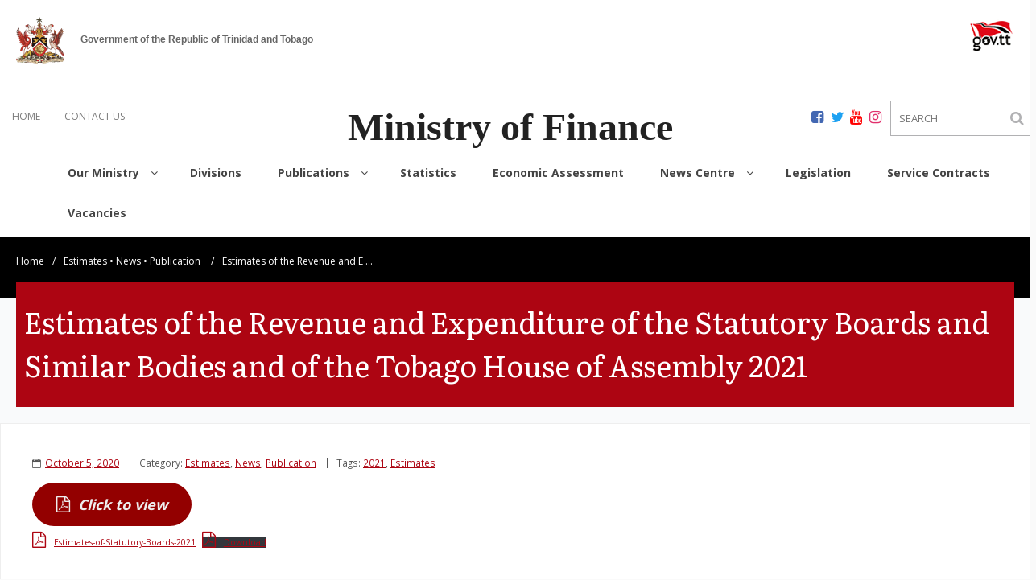

--- FILE ---
content_type: text/html; charset=UTF-8
request_url: https://www.finance.gov.tt/2020/10/05/estimates-of-the-revenue-and-expenditure-of-the-statutory-boards-and-similar-bodies-and-of-the-tobago-house-of-assembly-2021/
body_size: 7538
content:
<!DOCTYPE html><html lang="en-US"><head>  <script async src="https://www.googletagmanager.com/gtag/js?id=UA-1624078-8"></script> <script>window.dataLayer = window.dataLayer || [];
function gtag(){dataLayer.push(arguments);}
gtag('js', new Date());
gtag('config', 'UA-1624078-8');</script> <meta charset="UTF-8" /><meta name="viewport" content="width=device-width, initial-scale=1"><link rel="profile" href="//gmpg.org/xfn/11" /><link rel="pingback" href="" /><link rel="icon" type="image/png" href="/favicon.png" /><!-- <link media="all" href="https://www.finance.gov.tt/wp-content/cache/autoptimize/css/autoptimize_61f3b82c2f031e7812bc55344fb86f71.css" rel="stylesheet"> -->
<link rel="stylesheet" type="text/css" href="//www.finance.gov.tt/wp-content/cache/wpfc-minified/dthatlei/c4eif.css" media="all"/><title>Estimates of the Revenue and Expenditure of the Statutory Boards and Similar Bodies and of the Tobago House of Assembly 2021 &#8211; Ministry of Finance</title><meta name='robots' content='max-image-preview:large' /><link rel='dns-prefetch' href='//code.jquery.com' /><link rel='dns-prefetch' href='//fonts.googleapis.com' /><link rel="alternate" type="application/rss+xml" title="Ministry of Finance &raquo; Feed" href="https://www.finance.gov.tt/feed/" /><link rel="alternate" type="application/rss+xml" title="Ministry of Finance &raquo; Comments Feed" href="https://www.finance.gov.tt/comments/feed/" /><link rel="alternate" title="oEmbed (JSON)" type="application/json+oembed" href="https://www.finance.gov.tt/wp-json/oembed/1.0/embed?url=https%3A%2F%2Fwww.finance.gov.tt%2F2020%2F10%2F05%2Festimates-of-the-revenue-and-expenditure-of-the-statutory-boards-and-similar-bodies-and-of-the-tobago-house-of-assembly-2021%2F" /><link rel="alternate" title="oEmbed (XML)" type="text/xml+oembed" href="https://www.finance.gov.tt/wp-json/oembed/1.0/embed?url=https%3A%2F%2Fwww.finance.gov.tt%2F2020%2F10%2F05%2Festimates-of-the-revenue-and-expenditure-of-the-statutory-boards-and-similar-bodies-and-of-the-tobago-house-of-assembly-2021%2F&#038;format=xml" /><link rel='stylesheet' id='font-fira-css' href='https://fonts.googleapis.com/css?family=Fira+Sans&#038;display=swap&#038;ver=6.9' type='text/css' media='all' /><link rel='stylesheet' id='font-Vollkorn-css' href='https://fonts.googleapis.com/css?family=Vollkorn&#038;display=swap&#038;ver=6.9' type='text/css' media='all' /><link rel='stylesheet' id='font-Literata-css' href='https://fonts.googleapis.com/css?family=Literata&#038;display=swap&#038;ver=6.9' type='text/css' media='all' /><link rel='stylesheet' id='font-Raleway-css' href='https://fonts.googleapis.com/css?family=Raleway&#038;display=swap&#038;ver=6.9' type='text/css' media='all' /><link rel='stylesheet' id='alante-thinkup-google-fonts-css' href='//fonts.googleapis.com/css?family=Open+Sans%3A300%2C400%2C600%2C700%7CPT+Sans%3A300%2C400%2C600%2C700%7CRaleway%3A300%2C400%2C600%2C700&#038;subset=latin%2Clatin-ext' type='text/css' media='all' /><!-- <link rel='stylesheet' id='dashicons-css' href='https://www.finance.gov.tt/wp-includes/css/dashicons.min.css?ver=6.9' type='text/css' media='all' /> -->
<link rel="stylesheet" type="text/css" href="//www.finance.gov.tt/wp-content/cache/wpfc-minified/9a4datdi/buch1.css" media="all"/> <script src='//www.finance.gov.tt/wp-content/cache/wpfc-minified/1dlz3ny8/buch1.js' type="text/javascript"></script>
<!-- <script type="text/javascript" src="https://www.finance.gov.tt/wp-includes/js/jquery/jquery.min.js?ver=3.7.1" id="jquery-core-js"></script> --> <!-- <script type="text/javascript" src="https://www.finance.gov.tt/wp-includes/js/jquery/jquery-migrate.min.js?ver=3.4.1" id="jquery-migrate-js"></script> --> <!-- <script type="text/javascript" src="https://www.finance.gov.tt/wp-content/cache/autoptimize/js/autoptimize_single_f55fb82f13c3a815d50e97d57fc619c7.js?ver=1578962401" id="brg-gutenberg-slider-block-frontend-js"></script> --> <!-- <script type="text/javascript" src="https://www.finance.gov.tt/wp-content/plugins/flowpaper-lite-pdf-flipbook/assets/lity/lity.min.js" id="lity-js-js"></script> --> <!-- <script type="text/javascript" src="https://www.finance.gov.tt/wp-content/cache/autoptimize/js/autoptimize_single_6857ed16327f63b33982ea69d8f73350.js?ver=1.7.7" id="stop-user-enumeration-js" defer="defer" data-wp-strategy="defer"></script> --> <!-- <script type="text/javascript" src="https://www.finance.gov.tt/wp-content/cache/autoptimize/js/autoptimize_single_994bd166033df948348842868c968826.js?ver=true" id="sticky-js"></script> --> <link rel="https://api.w.org/" href="https://www.finance.gov.tt/wp-json/" /><link rel="alternate" title="JSON" type="application/json" href="https://www.finance.gov.tt/wp-json/wp/v2/posts/37983" /><link rel="EditURI" type="application/rsd+xml" title="RSD" href="https://www.finance.gov.tt/xmlrpc.php?rsd" /><link rel="canonical" href="https://www.finance.gov.tt/2020/10/05/estimates-of-the-revenue-and-expenditure-of-the-statutory-boards-and-similar-bodies-and-of-the-tobago-house-of-assembly-2021/" /><link rel='shortlink' href='https://www.finance.gov.tt/?p=37983' />  <script async src="https://www.googletagmanager.com/gtag/js?id=G-KBRJTKTV3G"></script> <script>window.dataLayer = window.dataLayer || [];
function gtag(){dataLayer.push(arguments);}
gtag('js', new Date());
gtag('config', 'G-KBRJTKTV3G');</script> <script>document.documentElement.className = document.documentElement.className.replace('no-js', 'js');</script> </head><body class="wp-singular post-template-default single single-post postid-37983 single-format-standard wp-theme-alante wp-child-theme-alante-corporate metaslider-plugin layout-sidebar-none layout-responsive group-blog"><div id="body-core" class="hfeed site"><header><div class="igov_branding container">Government of the Republic of Trinidad and Tobago</div><div id="site-header"><div id="pre-header"><div class="wrap-safari"><div id="pre-header-core" class="main-navigation"><div id="pre-header-links-inner" class="header-links"><ul id="menu-pre-header-menu" class="menu"><li id="menu-item-33826" class="menu-item menu-item-type-post_type menu-item-object-page menu-item-home menu-item-33826"><a href="https://www.finance.gov.tt/">HOME</a></li><li id="menu-item-33827" class="menu-item menu-item-type-custom menu-item-object-custom menu-item-33827"><a href="/contact-us/">CONTACT US</a></li></ul></div><div id="social-search" style="float:right"><div id="social-icons" style="display:inline-block;margin-right:5px;"> <a class="social" href="https://www.facebook.com/moftt" target="_blank"><div class="social-icon facebook"></div></a> <a class="social" href="https://twitter.com/MoFTT" target="_blank"><div class="social-icon twitter"></div></a> <a class="social" href="https://www.youtube.com/user/MoFTT" target="_blank"><div class="social-icon youtube"></div></a> <a class="social" href="https://www.instagram.com/mofttcomms/" target="_blank"><div class="social-icon instagram"></div></a></div><form id="searchform" action="/" method="get"> <input type="text" name="s" id="search" value="" placeholder="SEARCH"/> <button type="submit" id="search-btn-desktop"><i class="fa fa-search"></i></button></form></div> <i id="search-btn" class="fa fa-search"></i></div></div></div><div id="header"><div id="header-core"><div id="logo"> <a rel="home" href="https://www.finance.gov.tt/"><h1 rel="home" class="site-title" title="Ministry of Finance">Ministry of Finance</h1><h2 class="site-description" title="Government of the Republic of Trinidad &amp; Tobago">Government of the Republic of Trinidad &amp; Tobago</h2></a></div><div id="header-links" class="main-navigation"><div id="header-links-inner" class="header-links"><ul id="menu-primary-menu" class="menu"><li id="menu-item-33720" class="menu-item menu-item-type-post_type menu-item-object-page menu-item-has-children"><a href="https://www.finance.gov.tt/our-ministry/"><span>Our Ministry</span></a><ul class="sub-menu"><li id="menu-item-42644" class="menu-item menu-item-type-custom menu-item-object-custom menu-item-has-children"><a href="/our-ministry/">Guiding Principles</a><ul class="sub-menu"><li id="menu-item-42645" class="menu-item menu-item-type-custom menu-item-object-custom"><a href="/our-ministry/#vision">Vision/Mission</a></li><li id="menu-item-42646" class="menu-item menu-item-type-custom menu-item-object-custom"><a href="/our-ministry/#mandate">Mandate/Core Values</a></li></ul></li><li id="menu-item-42643" class="menu-item menu-item-type-custom menu-item-object-custom menu-item-has-children"><a href="#">Executive Team</a><ul class="sub-menu"><li id="menu-item-33917" class="menu-item menu-item-type-post_type menu-item-object-page"><a href="https://www.finance.gov.tt/our-people/minister-of-finance/">Minister of Finance</a></li><li id="menu-item-33710" class="menu-item menu-item-type-post_type menu-item-object-page"><a href="https://www.finance.gov.tt/our-people/minister-in-the-ministry-of-finance/">Minister in the Ministry of Finance</a></li><li id="menu-item-33918" class="menu-item menu-item-type-post_type menu-item-object-page"><a href="https://www.finance.gov.tt/our-people/permanent-secretaries/">Permanent/Deputy Permanent Secretaries</a></li></ul></li></ul></li><li id="menu-item-33721" class="menu-item menu-item-type-post_type menu-item-object-page"><a href="https://www.finance.gov.tt/divisions/"><span>Divisions</span></a></li><li id="menu-item-33722" class="menu-item menu-item-type-post_type menu-item-object-page menu-item-has-children"><a href="https://www.finance.gov.tt/publications/"><span>Publications</span></a><ul class="sub-menu"><li id="menu-item-33954" class="menu-item menu-item-type-post_type menu-item-object-page menu-item-has-children"><a href="https://www.finance.gov.tt/publications/national-budget/">National Budget</a><ul class="sub-menu"><li id="menu-item-33955" class="menu-item menu-item-type-post_type menu-item-object-page"><a href="https://www.finance.gov.tt/publications/national-budget/appropriation-bills/">Appropriation Bills</a></li><li id="menu-item-35249" class="menu-item menu-item-type-post_type menu-item-object-page"><a href="https://www.finance.gov.tt/publications/national-budget/budget-statements/">Budget Statements</a></li><li id="menu-item-35546" class="menu-item menu-item-type-post_type menu-item-object-page"><a href="https://www.finance.gov.tt/publications/call-circulars/">Call Circulars</a></li><li id="menu-item-33973" class="menu-item menu-item-type-post_type menu-item-object-page"><a href="https://www.finance.gov.tt/publications/national-budget/estimates/">Estimates</a></li><li id="menu-item-34569" class="menu-item menu-item-type-post_type menu-item-object-page"><a href="https://www.finance.gov.tt/publications/national-budget/mid-year-budget-review/">Mid-year Budget Review</a></li><li id="menu-item-33971" class="menu-item menu-item-type-post_type menu-item-object-page"><a href="https://www.finance.gov.tt/publications/national-budget/public-sector-investment-programme/">Public Sector Investment Programme</a></li><li id="menu-item-33963" class="menu-item menu-item-type-post_type menu-item-object-page"><a href="https://www.finance.gov.tt/publications/national-budget/review-of-the-economy/">Review of the Economy</a></li><li id="menu-item-35693" class="menu-item menu-item-type-post_type menu-item-object-page"><a href="https://www.finance.gov.tt/publications/national-budget/social-sector-investment-programme/">Social Sector Investment Programme</a></li><li id="menu-item-33972" class="menu-item menu-item-type-post_type menu-item-object-page"><a href="https://www.finance.gov.tt/publications/state-enterprises-investment-programme/">State Enterprises Investment Programme</a></li></ul></li><li id="menu-item-33979" class="menu-item menu-item-type-post_type menu-item-object-page"><a href="https://www.finance.gov.tt/publications/government-incentives/">Government Incentives</a></li><li id="menu-item-33978" class="menu-item menu-item-type-post_type menu-item-object-page"><a href="https://www.finance.gov.tt/publications/heritage-and-stabilisation-fund/">Heritage and Stabilisation Fund</a></li></ul></li><li id="menu-item-35827" class="menu-item menu-item-type-post_type menu-item-object-page"><a href="https://www.finance.gov.tt/statistics/"><span>Statistics</span></a></li><li id="menu-item-35840" class="menu-item menu-item-type-post_type menu-item-object-page"><a href="https://www.finance.gov.tt/economic-assessment/"><span>Economic Assessment</span></a></li><li id="menu-item-33718" class="menu-item menu-item-type-post_type menu-item-object-page menu-item-has-children"><a href="https://www.finance.gov.tt/news-centre/"><span>News Centre</span></a><ul class="sub-menu"><li id="menu-item-40716" class="menu-item menu-item-type-post_type menu-item-object-page"><a href="https://www.finance.gov.tt/news-centre/news/">News</a></li><li id="menu-item-33990" class="menu-item menu-item-type-post_type menu-item-object-page"><a href="https://www.finance.gov.tt/news-centre/media-releases/">Media Releases</a></li><li id="menu-item-33991" class="menu-item menu-item-type-post_type menu-item-object-page"><a href="https://www.finance.gov.tt/news-centre/speeches/">Speeches</a></li><li id="menu-item-33992" class="menu-item menu-item-type-post_type menu-item-object-page"><a href="https://www.finance.gov.tt/news-centre/video-gallery/">Video Gallery</a></li><li id="menu-item-33989" class="menu-item menu-item-type-post_type menu-item-object-page"><a href="https://www.finance.gov.tt/news-centre/finance-news/">Finance News</a></li></ul></li><li id="menu-item-33717" class="menu-item menu-item-type-post_type menu-item-object-page"><a href="https://www.finance.gov.tt/legislation/"><span>Legislation</span></a></li><li id="menu-item-42632" class="menu-item menu-item-type-post_type menu-item-object-page"><a href="https://www.finance.gov.tt/divisions/procurement-unit/service-contracts/"><span>Service Contracts</span></a></li><li id="menu-item-34671" class="menu-item menu-item-type-post_type menu-item-object-page"><a href="https://www.finance.gov.tt/our-people/vacancies/"><span>Vacancies</span></a></li></ul></div></div><div id="header-nav"><a class="btn-navbar" data-toggle="collapse" data-target=".nav-collapse"><span class="icon-bar"></span><span class="icon-bar"></span><span class="icon-bar"></span></a></div></div><div id="header-responsive"><div id="header-responsive-inner" class="responsive-links nav-collapse collapse"><ul id="menu-primary-menu-1" class=""><li id="res-menu-item-33720" class="menu-item menu-item-type-post_type menu-item-object-page menu-item-has-children"><a href="https://www.finance.gov.tt/our-ministry/"><span>Our Ministry</span></a><ul class="sub-menu"><li id="res-menu-item-42644" class="menu-item menu-item-type-custom menu-item-object-custom menu-item-has-children"><a href="/our-ministry/">&#45; Guiding Principles</a><ul class="sub-menu"><li id="res-menu-item-42645" class="menu-item menu-item-type-custom menu-item-object-custom"><a href="/our-ministry/#vision">&#45; &#45; Vision/Mission</a></li><li id="res-menu-item-42646" class="menu-item menu-item-type-custom menu-item-object-custom"><a href="/our-ministry/#mandate">&#45; &#45; Mandate/Core Values</a></li></ul></li><li id="res-menu-item-42643" class="menu-item menu-item-type-custom menu-item-object-custom menu-item-has-children"><a href="#">&#45; Executive Team</a><ul class="sub-menu"><li id="res-menu-item-33917" class="menu-item menu-item-type-post_type menu-item-object-page"><a href="https://www.finance.gov.tt/our-people/minister-of-finance/">&#45; &#45; Minister of Finance</a></li><li id="res-menu-item-33710" class="menu-item menu-item-type-post_type menu-item-object-page"><a href="https://www.finance.gov.tt/our-people/minister-in-the-ministry-of-finance/">&#45; &#45; Minister in the Ministry of Finance</a></li><li id="res-menu-item-33918" class="menu-item menu-item-type-post_type menu-item-object-page"><a href="https://www.finance.gov.tt/our-people/permanent-secretaries/">&#45; &#45; Permanent/Deputy Permanent Secretaries</a></li></ul></li></ul></li><li id="res-menu-item-33721" class="menu-item menu-item-type-post_type menu-item-object-page"><a href="https://www.finance.gov.tt/divisions/"><span>Divisions</span></a></li><li id="res-menu-item-33722" class="menu-item menu-item-type-post_type menu-item-object-page menu-item-has-children"><a href="https://www.finance.gov.tt/publications/"><span>Publications</span></a><ul class="sub-menu"><li id="res-menu-item-33954" class="menu-item menu-item-type-post_type menu-item-object-page menu-item-has-children"><a href="https://www.finance.gov.tt/publications/national-budget/">&#45; National Budget</a><ul class="sub-menu"><li id="res-menu-item-33955" class="menu-item menu-item-type-post_type menu-item-object-page"><a href="https://www.finance.gov.tt/publications/national-budget/appropriation-bills/">&#45; &#45; Appropriation Bills</a></li><li id="res-menu-item-35249" class="menu-item menu-item-type-post_type menu-item-object-page"><a href="https://www.finance.gov.tt/publications/national-budget/budget-statements/">&#45; &#45; Budget Statements</a></li><li id="res-menu-item-35546" class="menu-item menu-item-type-post_type menu-item-object-page"><a href="https://www.finance.gov.tt/publications/call-circulars/">&#45; &#45; Call Circulars</a></li><li id="res-menu-item-33973" class="menu-item menu-item-type-post_type menu-item-object-page"><a href="https://www.finance.gov.tt/publications/national-budget/estimates/">&#45; &#45; Estimates</a></li><li id="res-menu-item-34569" class="menu-item menu-item-type-post_type menu-item-object-page"><a href="https://www.finance.gov.tt/publications/national-budget/mid-year-budget-review/">&#45; &#45; Mid-year Budget Review</a></li><li id="res-menu-item-33971" class="menu-item menu-item-type-post_type menu-item-object-page"><a href="https://www.finance.gov.tt/publications/national-budget/public-sector-investment-programme/">&#45; &#45; Public Sector Investment Programme</a></li><li id="res-menu-item-33963" class="menu-item menu-item-type-post_type menu-item-object-page"><a href="https://www.finance.gov.tt/publications/national-budget/review-of-the-economy/">&#45; &#45; Review of the Economy</a></li><li id="res-menu-item-35693" class="menu-item menu-item-type-post_type menu-item-object-page"><a href="https://www.finance.gov.tt/publications/national-budget/social-sector-investment-programme/">&#45; &#45; Social Sector Investment Programme</a></li><li id="res-menu-item-33972" class="menu-item menu-item-type-post_type menu-item-object-page"><a href="https://www.finance.gov.tt/publications/state-enterprises-investment-programme/">&#45; &#45; State Enterprises Investment Programme</a></li></ul></li><li id="res-menu-item-33979" class="menu-item menu-item-type-post_type menu-item-object-page"><a href="https://www.finance.gov.tt/publications/government-incentives/">&#45; Government Incentives</a></li><li id="res-menu-item-33978" class="menu-item menu-item-type-post_type menu-item-object-page"><a href="https://www.finance.gov.tt/publications/heritage-and-stabilisation-fund/">&#45; Heritage and Stabilisation Fund</a></li></ul></li><li id="res-menu-item-35827" class="menu-item menu-item-type-post_type menu-item-object-page"><a href="https://www.finance.gov.tt/statistics/"><span>Statistics</span></a></li><li id="res-menu-item-35840" class="menu-item menu-item-type-post_type menu-item-object-page"><a href="https://www.finance.gov.tt/economic-assessment/"><span>Economic Assessment</span></a></li><li id="res-menu-item-33718" class="menu-item menu-item-type-post_type menu-item-object-page menu-item-has-children"><a href="https://www.finance.gov.tt/news-centre/"><span>News Centre</span></a><ul class="sub-menu"><li id="res-menu-item-40716" class="menu-item menu-item-type-post_type menu-item-object-page"><a href="https://www.finance.gov.tt/news-centre/news/">&#45; News</a></li><li id="res-menu-item-33990" class="menu-item menu-item-type-post_type menu-item-object-page"><a href="https://www.finance.gov.tt/news-centre/media-releases/">&#45; Media Releases</a></li><li id="res-menu-item-33991" class="menu-item menu-item-type-post_type menu-item-object-page"><a href="https://www.finance.gov.tt/news-centre/speeches/">&#45; Speeches</a></li><li id="res-menu-item-33992" class="menu-item menu-item-type-post_type menu-item-object-page"><a href="https://www.finance.gov.tt/news-centre/video-gallery/">&#45; Video Gallery</a></li><li id="res-menu-item-33989" class="menu-item menu-item-type-post_type menu-item-object-page"><a href="https://www.finance.gov.tt/news-centre/finance-news/">&#45; Finance News</a></li></ul></li><li id="res-menu-item-33717" class="menu-item menu-item-type-post_type menu-item-object-page"><a href="https://www.finance.gov.tt/legislation/"><span>Legislation</span></a></li><li id="res-menu-item-42632" class="menu-item menu-item-type-post_type menu-item-object-page"><a href="https://www.finance.gov.tt/divisions/procurement-unit/service-contracts/"><span>Service Contracts</span></a></li><li id="res-menu-item-34671" class="menu-item menu-item-type-post_type menu-item-object-page"><a href="https://www.finance.gov.tt/our-people/vacancies/"><span>Vacancies</span></a></li></ul></div></div></div></div></header><div class="breadcrumb_con"><div id="breadcrumbs"><div id="breadcrumbs-core"><a href="https://www.finance.gov.tt/">Home</a><span class="delimiter">/</span><a href="https://www.finance.gov.tt/category/final-estimates/">Estimates</a><span class="delimiter_core"> &bull; </span><a href="https://www.finance.gov.tt/category/news/">News</a><span class="delimiter_core"> &bull; </span><a href="https://www.finance.gov.tt/category/publication/">Publication</a> <span class="delimiter">/</span>Estimates of the Revenue and E &#8230;</div></div></div><div class="page_heading"><div id="intro" class="option1"><div id="intro-core"><h1 class="page-title"><span><span>Estimates of the Revenue and Expenditure of the Statutory Boards and Similar Bodies and of the Tobago House of Assembly 2021</span></span></h1></div><div class="action-shadow"></div></div></div><form id="mobilesearchform" action="/" method="get"> <input type="text" name="s" id="search" value="" placeholder="SEARCH"/></form><div id="content"><div id="content-core"><div id="main"><div id="main-core"><article id="post-37983" class="post-37983 post type-post status-publish format-standard hentry category-final-estimates category-news category-publication tag-1725 tag-estimates format-nomedia"><header class="entry-header entry-meta"><span class="author"> By <a href="https://www.finance.gov.tt/author/taylorcorey/" title="View all posts by Ministry of Finance" rel="author">Ministry of Finance</a></span><span class="date"><i class="fa fa-calendar-o"></i><a href="https://www.finance.gov.tt/2020/10/05/estimates-of-the-revenue-and-expenditure-of-the-statutory-boards-and-similar-bodies-and-of-the-tobago-house-of-assembly-2021/" title="Estimates of the Revenue and Expenditure of the Statutory Boards and Similar Bodies and of the Tobago House of Assembly 2021"><time datetime="2020-10-05T15:29:48-04:00">October 5, 2020</time></a></span><span class="category">Category: <a href="https://www.finance.gov.tt/category/final-estimates/" rel="category tag">Estimates</a>, <a href="https://www.finance.gov.tt/category/news/" rel="category tag">News</a>, <a href="https://www.finance.gov.tt/category/publication/" rel="category tag">Publication</a></span><span class="tags">Tags: <a href="https://www.finance.gov.tt/tag/2021/" rel="tag">2021</a>, <a href="https://www.finance.gov.tt/tag/estimates/" rel="tag">Estimates</a></span></header><div class="entry-content"><div class="wp-block-advgb-button alignnone"><a class="wp-block-advgb-button_link advgbbtn-f4e8f018-984d-451f-8f29-9b17407a17f6" href="https://www.finance.gov.tt/wp-content/uploads/2020/12/Estimates-of-Statutory-Boards-2021.pdf" target="_blank" rel="noopener noreferrer"><strong><em>Click to view</em></strong></a></div><div class="wp-block-file"><a href="https://www.finance.gov.tt/wp-content/uploads/2020/12/Estimates-of-Statutory-Boards-2021.pdf">Estimates-of-Statutory-Boards-2021</a><a href="https://www.finance.gov.tt/wp-content/uploads/2020/12/Estimates-of-Statutory-Boards-2021.pdf" class="wp-block-file__button" download>Download</a></div></div></article><div class="clearboth"></div><nav role="navigation" id="nav-below"><div class="nav-previous"><a href="https://www.finance.gov.tt/2020/10/05/draft-estimates-of-expenditure-2021/" rel="prev"><span class="meta-icon"><i class="fa fa-angle-left fa-lg"></i></span><span class="meta-nav">Previous</span></a></div><div class="nav-next"><a href="https://www.finance.gov.tt/2020/10/05/review-of-the-economy-2020-2/" rel="next"><span class="meta-icon"><i class="fa fa-angle-right fa-lg"></i></span><span class="meta-nav">Next</span></a></div></nav></div></div></div></div><div class="division-container" style="background:#FFF;"><div style='max-width: 1220px;margin:0 auto;overflow:hidden'></div></div><footer id="footer"><div id="footer"><div id="footer-core" class="option2"><div id="footer-col1" class="widget-area"><aside class="widget widget_nav_menu"><div class="menu-pre-header-menu-container"><ul id="menu-pre-header-menu-1" class="menu"><li class="menu-item menu-item-type-post_type menu-item-object-page menu-item-home menu-item-33826"><a href="https://www.finance.gov.tt/">HOME</a></li><li class="menu-item menu-item-type-custom menu-item-object-custom menu-item-33827"><a href="/contact-us/">CONTACT US</a></li></ul></div></aside></div><div id="footer-col2" class="widget-area"><aside class="widget widget_black_studio_tinymce"><div class="textwidget"><p style="text-align: right;"><a href="/help/terms-of-use">terms of use</a> | <a href="/help/privacy-policy">privacy policy</a></p></div></aside></div></div></div><div id="sub-footer"><div id="sub-footer-core"><div class="copyright"> Copyright &copy;  Ministry of Finance of the Republic of Trinidad and Tobago. All Rights Reserved.</div></div></div></footer></div> <script type="speculationrules">{"prefetch":[{"source":"document","where":{"and":[{"href_matches":"/*"},{"not":{"href_matches":["/wp-*.php","/wp-admin/*","/wp-content/uploads/*","/wp-content/*","/wp-content/plugins/*","/wp-content/themes/alante-corporate/*","/wp-content/themes/alante/*","/*\\?(.+)"]}},{"not":{"selector_matches":"a[rel~=\"nofollow\"]"}},{"not":{"selector_matches":".no-prefetch, .no-prefetch a"}}]},"eagerness":"conservative"}]}</script> <script>jQuery(function($) {
console.log('initializing form');
const fields = ['first_name', 'last_name', 'email_address', 'phone','further_feedback'];
const storageKey = 'ninjaform_user_data';
const expiryMinutes = 30;
function populateFieldsIfAvailable() {
console.log('attempting to read');
const savedData = JSON.parse(localStorage.getItem(storageKey));
if (savedData && savedData.timestamp) {
const now = Date.now();
const ageMinutes = (now - savedData.timestamp) / (1000 * 60);
if (ageMinutes < expiryMinutes) {
fields.forEach(function(field) {
const val = savedData[field];
const checkbox = $(`.${field}`);
const container = $(`.${field}`);
const isRadioGroup = field === 'further_feedback';
if (val) {
///$(`input[name="${field}"]`).val(val);
$(`.${field}`).val(val);
if (isRadioGroup) {
// Find the input inside the container with the correct value
container.find(`input[type="radio"][value="${val}"]`).prop('checked', true).trigger('change');
} 
else if (val) {
checkbox.val(val);
}
$(`.${field}`).trigger('click');  
}
});
} else {
localStorage.removeItem(storageKey); // Expired
}
}
}
function storeFieldValues() {
console.log('attempting to store');
const dataToStore = { timestamp: Date.now() };
fields.forEach(function(field) {
const container = $(`.${field}`);
let val;
if (field === 'further_feedback') {
// Get checked radio value inside container
val = container.find('input[type="radio"]:checked').val();
} else {
val = container.val();
}
dataToStore[field] = val;
});
localStorage.setItem(storageKey, JSON.stringify(dataToStore));
}
// Hook: Wait for Ninja Form to finish loading
$(document).on('nfFormReady', function() {
populateFieldsIfAvailable();
// Attach event handler after form is ready
$(document).on('click', '.submit_suggestion', storeFieldValues);
});
});</script> <script type="text/javascript">function showhide_toggle(e,t,r,g){var a=jQuery("#"+e+"-link-"+t),s=jQuery("a",a),i=jQuery("#"+e+"-content-"+t),l=jQuery("#"+e+"-toggle-"+t);a.toggleClass("sh-show sh-hide"),i.toggleClass("sh-show sh-hide").toggle(),"true"===s.attr("aria-expanded")?s.attr("aria-expanded","false"):s.attr("aria-expanded","true"),l.text()===r?(l.text(g),a.trigger("sh-link:more")):(l.text(r),a.trigger("sh-link:less")),a.trigger("sh-link:toggle")}</script> <div class="wppopups-whole" style="display: none"></div><script type="text/javascript" src="https://www.finance.gov.tt/wp-content/cache/autoptimize/js/autoptimize_single_a9ebf87e996a8e1ab89b88d2f511c6b4.js?ver=1.0.0" id="stats_js-js"></script> <script type="text/javascript" src="https://www.finance.gov.tt/wp-includes/js/dist/hooks.min.js?ver=dd5603f07f9220ed27f1" id="wp-hooks-js"></script> <script type="text/javascript" id="wppopups-js-extra">var wppopups_vars = {"is_admin":"","ajax_url":"https://www.finance.gov.tt/wp-admin/admin-ajax.php","pid":"37983","is_front_page":"","is_blog_page":"","is_category":"","site_url":"https://www.finance.gov.tt","is_archive":"","is_search":"","is_singular":"1","is_preview":"","facebook":"","twitter":"","val_required":"This field is required.","val_url":"Please enter a valid URL.","val_email":"Please enter a valid email address.","val_number":"Please enter a valid number.","val_checklimit":"You have exceeded the number of allowed selections: {#}.","val_limit_characters":"{count} of {limit} max characters.","val_limit_words":"{count} of {limit} max words.","disable_form_reopen":"__return_false"};
//# sourceURL=wppopups-js-extra</script> <script type="text/javascript" src="https://www.finance.gov.tt/wp-content/cache/autoptimize/js/autoptimize_single_7c70cfec836e7ab198bc2cfd2cc8fcd0.js?ver=2.2.0.3" id="wppopups-js"></script> <script type="text/javascript" src="https://www.finance.gov.tt/wp-content/plugins/timeline-block-block/assets/js/timeline.min.js?ver=1.3.3" id="timelineJS-js"></script> <script type="text/javascript" src="https://www.finance.gov.tt/wp-content/themes/alante-corporate/owlcarousel/owl.carousel.min.js?ver=6.9" id="owlcarousel_js-js"></script> <script type="text/javascript" src="https://code.jquery.com/ui/1.12.1/jquery-ui.js?ver=6.9" id="jquery_ui_js-js"></script> <script type="text/javascript" src="https://www.finance.gov.tt/wp-content/cache/autoptimize/js/autoptimize_single_7e481491b06fdc8a2a4e0ec815cdc241.js?v=1&amp;ver=1.0.0" id="sightfactory-custom-js-js"></script> <script type="text/javascript" src="https://www.finance.gov.tt/wp-includes/js/imagesloaded.min.js?ver=5.0.0" id="imagesloaded-js"></script> <script type="text/javascript" src="https://www.finance.gov.tt/wp-content/cache/autoptimize/js/autoptimize_single_4586fd60792ca452992ef83bb0aaad03.js?ver=3.1.6" id="prettyPhoto-js"></script> <script type="text/javascript" src="https://www.finance.gov.tt/wp-content/themes/alante/lib/scripts/plugins/waypoints/waypoints.min.js?ver=2.0.3" id="waypoints-js"></script> <script type="text/javascript" src="https://www.finance.gov.tt/wp-content/themes/alante/lib/scripts/plugins/waypoints/waypoints-sticky.min.js?ver=2.0.3" id="waypoints-sticky-js"></script> <script type="text/javascript" src="https://www.finance.gov.tt/wp-content/cache/autoptimize/js/autoptimize_single_dd6d6a4089f708eff142194df1f1135c.js?ver=2.3.2" id="alante-thinkup-bootstrap-js"></script> <script type="text/javascript" src="https://www.finance.gov.tt/wp-content/cache/autoptimize/js/autoptimize_single_baf3c27b403e707e40abb38ca106c35c.js?ver=1.1.7" id="alante-thinkup-frontend-js"></script> <script type="text/javascript" id="wpfront-scroll-top-js-extra">var wpfront_scroll_top_data = {"data":{"css":"#wpfront-scroll-top-container{display:none;position:fixed;cursor:pointer;z-index:9999;opacity:0}#wpfront-scroll-top-container div.text-holder{padding:3px 10px;border-radius:3px;-webkit-border-radius:3px;-webkit-box-shadow:4px 4px 5px 0 rgba(50,50,50,.5);-moz-box-shadow:4px 4px 5px 0 rgba(50,50,50,.5);box-shadow:4px 4px 5px 0 rgba(50,50,50,.5)}#wpfront-scroll-top-container a{outline-style:none;box-shadow:none;text-decoration:none}#wpfront-scroll-top-container {right: 20px;bottom: 20px;}        #wpfront-scroll-top-container img {\n            width: auto;\n            height: auto;\n        }\n        ","html":"\u003Cdiv id=\"wpfront-scroll-top-container\"\u003E\u003Cimg src=\"https://www.finance.gov.tt/wp-content/plugins/wpfront-scroll-top/images/icons/1.png\" alt=\"\" title=\"\" /\u003E\u003C/div\u003E","data":{"hide_iframe":false,"button_fade_duration":200,"auto_hide":false,"auto_hide_after":2,"scroll_offset":100,"button_opacity":0.8,"button_action":"top","button_action_element_selector":"","button_action_container_selector":"html, body","button_action_element_offset":"0","scroll_duration":400}}};
//# sourceURL=wpfront-scroll-top-js-extra</script> <script src="https://www.finance.gov.tt/wp-content/plugins/wpfront-scroll-top/js/wpfront-scroll-top.min.js?ver=2.2.10081" id="wpfront-scroll-top-js" async="async" defer="defer"></script> <script type="text/javascript" id="smush-lazy-load-js-before">var smushLazyLoadOptions = {"autoResizingEnabled":false,"autoResizeOptions":{"precision":5,"skipAutoWidth":true}};
//# sourceURL=smush-lazy-load-js-before</script> <script type="text/javascript" src="https://www.finance.gov.tt/wp-content/plugins/wp-smushit/app/assets/js/smush-lazy-load.min.js?ver=3.23.1" id="smush-lazy-load-js"></script> <script type='text/javascript'>(function() {
'use strict';
/**
* Listen to the global player events.
*/
window.addEventListener( 'message', function( event ) {
if ( event.origin != window.location.origin ) {
return false;
}
if ( ! event.data.hasOwnProperty( 'message' ) ) {
return false;
}
const iframes = document.querySelectorAll( '.aiovg-player iframe' );
for ( let i = 0; i < iframes.length; i++ ) {
const iframe = iframes[ i ];
if ( event.source == iframe.contentWindow ) {
continue;
}
if ( event.data.message == 'aiovg-cookie-consent' ) {
const src = iframe.src;
if ( src.indexOf( 'nocookie=1' ) == -1 ) {
const url = new URL( src );
const searchParams = url.searchParams;
searchParams.set( 'nocookie', 1 );
url.search = searchParams.toString();
iframe.src = url.toString();
}
}
if ( event.data.message == 'aiovg-video-playing' ) {
iframe.contentWindow.postMessage({
message: 'aiovg-video-pause' 
}, window.location.origin );
}
}
});
})();</script> </body></html><!-- WP Fastest Cache file was created in 0.717 seconds, on January 17, 2026 @ 2:40 pm -->

--- FILE ---
content_type: application/javascript
request_url: https://www.finance.gov.tt/wp-content/cache/autoptimize/js/autoptimize_single_a9ebf87e996a8e1ab89b88d2f511c6b4.js?ver=1.0.0
body_size: 1
content:
jQuery('.group_title').click(function(){if(jQuery(this).parent().hasClass('group_opened')){jQuery(this).parent().removeClass('group_opened');jQuery(this).parent().addClass('group_closed');}else{jQuery(this).parent().addClass('group_opened');}});